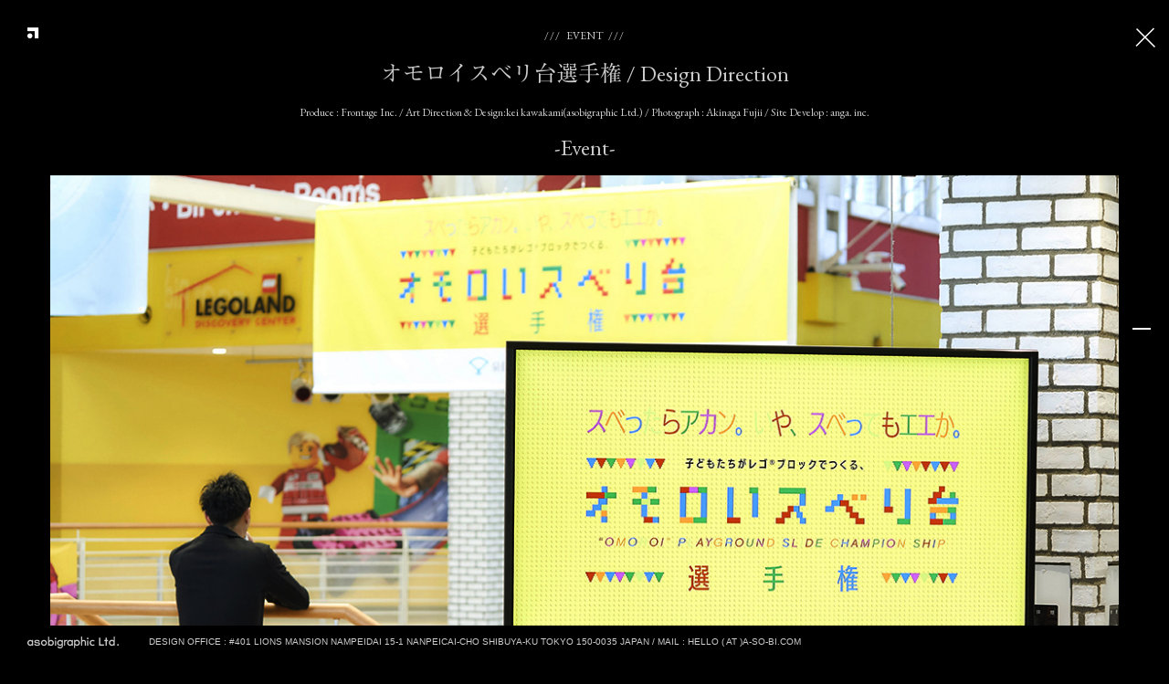

--- FILE ---
content_type: text/html; charset=UTF-8
request_url: http://a-so-bi.com/shigoto/%E3%82%AA%E3%83%A2%E3%83%AD%E3%82%A4%E3%82%B9%E3%83%99%E3%83%AA%E5%8F%B0%E9%81%B8%E6%89%8B%E6%A8%A9/
body_size: 16322
content:
<!DOCTYPE html>
<html lang="ja">
	<head>
		<meta charset="UTF-8">
		<meta http-equiv="X-UA-Compatible" content="IE=edge">
		<meta id="viewport" name="viewport" content="initial-scale=1.0">

		<meta name="description" content="遊ぶこと。ゆとりを持つこと。まじめ一方でなく、洒落っ気のある気持ち。趣味など好きなことをして楽しい時間を過ごすこと。何もしないでぶらぶらして時を過ごすこと。有効に使われずに捨て置かれること。見物や勉学のために他の土地へ行くこと。旅行すること。遊学すること。仕事がないこと。暇なこと。もとは、神が自由に行動するという意味があったが、のちの人が、興のおもむくままに行動して楽しむという意味に用いられた。・・・らしい。">
		<meta name="keywords" content="asobigraphic, kawakami kei, カワカミ ケイ">

		<meta property="og:title" content="asobigraphic">
		<meta property="og:description" content="遊ぶこと。ゆとりを持つこと。まじめ一方でなく、洒落っ気のある気持ち。趣味など好きなことをして楽しい時間を過ごすこと。何もしないでぶらぶらして時を過ごすこと。有効に使われずに捨て置かれること。見物や勉学のために他の土地へ行くこと。旅行すること。遊学すること。仕事がないこと。暇なこと。もとは、神が自由に行動するという意味があったが、のちの人が、興のおもむくままに行動して楽しむという意味に用いられた。・・・らしい。">
		<meta property="og:type" content="website">
		<meta property="og:url" content="http://a-so-bi.com">
		<meta property="og:image" content="http://a-so-bi.com/ogp.png">

		<link href="https://fonts.googleapis.com/css?family=EB+Garamond" rel="stylesheet">
		<link rel="stylesheet" type="text/css" href="/commons/styles/style.css">
		<!-- <script type="text/javascript"src="//webfonts.sakura.ne.jp/js/sakura.js"></script> -->
		<script type="text/javascript" src="/commons/scripts/jquery.js"></script>
		<script type="text/javascript" src="/commons/scripts/libs.js"></script>
		<script type="text/javascript" src="/commons/scripts/script.js"></script>
<meta name='robots' content='max-image-preview:large' />
<link rel='dns-prefetch' href='//webfonts.sakura.ne.jp' />
<link rel='dns-prefetch' href='//s.w.org' />
<link rel="alternate" type="application/rss+xml" title="a-so-bi.com &raquo; フィード" href="http://a-so-bi.com/feed/" />
<link rel="alternate" type="application/rss+xml" title="a-so-bi.com &raquo; オモロイスベリ台選手権 / Design Direction のコメントのフィード" href="http://a-so-bi.com/shigoto/%e3%82%aa%e3%83%a2%e3%83%ad%e3%82%a4%e3%82%b9%e3%83%99%e3%83%aa%e5%8f%b0%e9%81%b8%e6%89%8b%e6%a8%a9/feed/" />
		<script type="text/javascript">
			window._wpemojiSettings = {"baseUrl":"https:\/\/s.w.org\/images\/core\/emoji\/13.0.1\/72x72\/","ext":".png","svgUrl":"https:\/\/s.w.org\/images\/core\/emoji\/13.0.1\/svg\/","svgExt":".svg","source":{"concatemoji":"http:\/\/a-so-bi.com\/wp-includes\/js\/wp-emoji-release.min.js?ver=5.7.14"}};
			!function(e,a,t){var n,r,o,i=a.createElement("canvas"),p=i.getContext&&i.getContext("2d");function s(e,t){var a=String.fromCharCode;p.clearRect(0,0,i.width,i.height),p.fillText(a.apply(this,e),0,0);e=i.toDataURL();return p.clearRect(0,0,i.width,i.height),p.fillText(a.apply(this,t),0,0),e===i.toDataURL()}function c(e){var t=a.createElement("script");t.src=e,t.defer=t.type="text/javascript",a.getElementsByTagName("head")[0].appendChild(t)}for(o=Array("flag","emoji"),t.supports={everything:!0,everythingExceptFlag:!0},r=0;r<o.length;r++)t.supports[o[r]]=function(e){if(!p||!p.fillText)return!1;switch(p.textBaseline="top",p.font="600 32px Arial",e){case"flag":return s([127987,65039,8205,9895,65039],[127987,65039,8203,9895,65039])?!1:!s([55356,56826,55356,56819],[55356,56826,8203,55356,56819])&&!s([55356,57332,56128,56423,56128,56418,56128,56421,56128,56430,56128,56423,56128,56447],[55356,57332,8203,56128,56423,8203,56128,56418,8203,56128,56421,8203,56128,56430,8203,56128,56423,8203,56128,56447]);case"emoji":return!s([55357,56424,8205,55356,57212],[55357,56424,8203,55356,57212])}return!1}(o[r]),t.supports.everything=t.supports.everything&&t.supports[o[r]],"flag"!==o[r]&&(t.supports.everythingExceptFlag=t.supports.everythingExceptFlag&&t.supports[o[r]]);t.supports.everythingExceptFlag=t.supports.everythingExceptFlag&&!t.supports.flag,t.DOMReady=!1,t.readyCallback=function(){t.DOMReady=!0},t.supports.everything||(n=function(){t.readyCallback()},a.addEventListener?(a.addEventListener("DOMContentLoaded",n,!1),e.addEventListener("load",n,!1)):(e.attachEvent("onload",n),a.attachEvent("onreadystatechange",function(){"complete"===a.readyState&&t.readyCallback()})),(n=t.source||{}).concatemoji?c(n.concatemoji):n.wpemoji&&n.twemoji&&(c(n.twemoji),c(n.wpemoji)))}(window,document,window._wpemojiSettings);
		</script>
		<style type="text/css">
img.wp-smiley,
img.emoji {
	display: inline !important;
	border: none !important;
	box-shadow: none !important;
	height: 1em !important;
	width: 1em !important;
	margin: 0 .07em !important;
	vertical-align: -0.1em !important;
	background: none !important;
	padding: 0 !important;
}
</style>
	<link rel='stylesheet' id='wp-block-library-css'  href='http://a-so-bi.com/wp-includes/css/dist/block-library/style.min.css?ver=5.7.14' type='text/css' media='all' />
<script type='text/javascript' src='http://a-so-bi.com/wp-includes/js/jquery/jquery.min.js?ver=3.5.1' id='jquery-core-js'></script>
<script type='text/javascript' src='http://a-so-bi.com/wp-includes/js/jquery/jquery-migrate.min.js?ver=3.3.2' id='jquery-migrate-js'></script>
<script type='text/javascript' src='//webfonts.sakura.ne.jp/js/sakurav2.js?fadein=0&#038;ver=3.0.0' id='typesquare_std-js'></script>
<link rel="https://api.w.org/" href="http://a-so-bi.com/wp-json/" /><link rel="alternate" type="application/json" href="http://a-so-bi.com/wp-json/wp/v2/posts/805" /><link rel="alternate" type="application/json+oembed" href="http://a-so-bi.com/wp-json/oembed/1.0/embed?url=http%3A%2F%2Fa-so-bi.com%2Fshigoto%2F%25e3%2582%25aa%25e3%2583%25a2%25e3%2583%25ad%25e3%2582%25a4%25e3%2582%25b9%25e3%2583%2599%25e3%2583%25aa%25e5%258f%25b0%25e9%2581%25b8%25e6%2589%258b%25e6%25a8%25a9%2F" />
<link rel="alternate" type="text/xml+oembed" href="http://a-so-bi.com/wp-json/oembed/1.0/embed?url=http%3A%2F%2Fa-so-bi.com%2Fshigoto%2F%25e3%2582%25aa%25e3%2583%25a2%25e3%2583%25ad%25e3%2582%25a4%25e3%2582%25b9%25e3%2583%2599%25e3%2583%25aa%25e5%258f%25b0%25e9%2581%25b8%25e6%2589%258b%25e6%25a8%25a9%2F&#038;format=xml" />
		<title>asobigraphic</title>
	</head>
	<body id="top" class="top top--a-so-bi.com">
		<div class="layout">
			<div class="container container--a-so-bi.com">
				<div class="navi">
					<h1><a href="/"><img src="http://a-so-bi.com/wp-content/themes/16_asobigraphic/images/logo.png" alt="close"></a></h1>
					<div class="navi__close">clear</div>
					<div class="menu navi_menu">
						<ul><li><div><a href="/">TOP</a></div></li></ul><p>INFORMATION:</p><ul><li><div><a href="http://a-so-bi.com/information/">ABOUT US</a></div></li><li><div><a href="http://a-so-bi.com/information/#office">OFFICE</a></div></li><li><div><a href="http://a-so-bi.com/information/#award">AWARD</a></div></li><li><div><a href="http://a-so-bi.com/information/#press">PRESS</a></div></li><li><div><a href="http://a-so-bi.com/information/#contact">CONTACT</a></div></li></ul><p>SNS:</p><ul><li><div><a href="https://www.facebook.com/asobigraphic/" target="_blank">FACEBOOK</a></div></li><li><div><a href="https://twitter.com/asobi" target="_blank">TWITTER</a></div></li><li><div><a href="https://www.instagram.com/asobigraphic/" target="_blank">INSTAGRAM</a></div></li></ul><p>SERVICE:</p><ul><li><div><a href="http://www.acupofcoffee.tokyo" target="_blank">COFFEE<span>(ACUPOF COFFEE)</span></a></div></li></ul>					</div>
				</div>
<div class="goto"><a href="/"><img src="http://a-so-bi.com/wp-content/themes/16_asobigraphic/images/close.png" width="44" height="44" alt=""></a></div>
<div class="navi--paging">
<a href="http://a-so-bi.com/?p=777" class="prev">"午後の癒やしの動物園" by KIRIN 午後の紅茶 / Key Visual ＆ Storyboard</a><span class="bar"><span class="bar--main"></span><span class="bar--sub"></span></span><a href="http://a-so-bi.com/?p=830" class="next">Hawaii Water /  Pamphlet</a></div>

<div class="post">
	<h2>EVENT</h2>
	<p>オモロイスベリ台選手権 / Design Direction</p>
	<div><p>Produce : Frontage Inc. / Art Direction &#038; Design:kei kawakami(asobigraphic Ltd.) / Photograph : Akinaga Fujii / Site Develop : anga. inc.</p>
<p style="text-align: center;"><span style="font-size: 18pt;">-Event-</span></p>
<p><img loading="lazy" src="http://a-so-bi.com/wp-content/uploads/2019/05/lego_key01.jpg" alt="" width="1200" height="800" class="aligncenter size-full wp-image-818" srcset="http://a-so-bi.com/wp-content/uploads/2019/05/lego_key01.jpg 1200w, http://a-so-bi.com/wp-content/uploads/2019/05/lego_key01-300x200.jpg 300w, http://a-so-bi.com/wp-content/uploads/2019/05/lego_key01-768x512.jpg 768w, http://a-so-bi.com/wp-content/uploads/2019/05/lego_key01-1024x683.jpg 1024w" sizes="(max-width: 1200px) 100vw, 1200px" /><br />
<img loading="lazy" src="http://a-so-bi.com/wp-content/uploads/2019/05/lego_key02.jpg" alt="" width="1200" height="800" class="aligncenter size-full wp-image-816" srcset="http://a-so-bi.com/wp-content/uploads/2019/05/lego_key02.jpg 1200w, http://a-so-bi.com/wp-content/uploads/2019/05/lego_key02-300x200.jpg 300w, http://a-so-bi.com/wp-content/uploads/2019/05/lego_key02-768x512.jpg 768w, http://a-so-bi.com/wp-content/uploads/2019/05/lego_key02-1024x683.jpg 1024w" sizes="(max-width: 1200px) 100vw, 1200px" /><br />
<img loading="lazy" src="http://a-so-bi.com/wp-content/uploads/2019/05/lego_key03.jpg" alt="" width="1200" height="800" class="aligncenter size-full wp-image-817" srcset="http://a-so-bi.com/wp-content/uploads/2019/05/lego_key03.jpg 1200w, http://a-so-bi.com/wp-content/uploads/2019/05/lego_key03-300x200.jpg 300w, http://a-so-bi.com/wp-content/uploads/2019/05/lego_key03-768x512.jpg 768w, http://a-so-bi.com/wp-content/uploads/2019/05/lego_key03-1024x683.jpg 1024w" sizes="(max-width: 1200px) 100vw, 1200px" /></p>
<p style="text-align: center;"><span style="font-size: 18pt;">-Title Design-</span></p>
<p><img loading="lazy" class="aligncenter size-full wp-image-807" src="http://a-so-bi.com/wp-content/uploads/2019/05/lego_logo.jpg" alt="" width="1200" height="861" srcset="http://a-so-bi.com/wp-content/uploads/2019/05/lego_logo.jpg 1200w, http://a-so-bi.com/wp-content/uploads/2019/05/lego_logo-300x215.jpg 300w, http://a-so-bi.com/wp-content/uploads/2019/05/lego_logo-768x551.jpg 768w, http://a-so-bi.com/wp-content/uploads/2019/05/lego_logo-1024x735.jpg 1024w" sizes="(max-width: 1200px) 100vw, 1200px" /></p>
<p style="text-align: center;"><span style="font-size: 18pt;">-Poster Design-</span></p>
<p><img loading="lazy" class="aligncenter size-full wp-image-809" src="http://a-so-bi.com/wp-content/uploads/2019/05/lego_poster01.jpg" alt="" width="1200" height="1800" srcset="http://a-so-bi.com/wp-content/uploads/2019/05/lego_poster01.jpg 1200w, http://a-so-bi.com/wp-content/uploads/2019/05/lego_poster01-200x300.jpg 200w, http://a-so-bi.com/wp-content/uploads/2019/05/lego_poster01-768x1152.jpg 768w, http://a-so-bi.com/wp-content/uploads/2019/05/lego_poster01-683x1024.jpg 683w" sizes="(max-width: 1200px) 100vw, 1200px" /><br />
 <img loading="lazy" class="aligncenter size-full wp-image-810" src="http://a-so-bi.com/wp-content/uploads/2019/05/lego_poster02.jpg" alt="" width="1200" height="1800" srcset="http://a-so-bi.com/wp-content/uploads/2019/05/lego_poster02.jpg 1200w, http://a-so-bi.com/wp-content/uploads/2019/05/lego_poster02-200x300.jpg 200w, http://a-so-bi.com/wp-content/uploads/2019/05/lego_poster02-768x1152.jpg 768w, http://a-so-bi.com/wp-content/uploads/2019/05/lego_poster02-683x1024.jpg 683w" sizes="(max-width: 1200px) 100vw, 1200px" /><br />
 <img loading="lazy" class="aligncenter size-full wp-image-808" src="http://a-so-bi.com/wp-content/uploads/2019/05/lego_poster03.jpg" alt="" width="1200" height="1800" srcset="http://a-so-bi.com/wp-content/uploads/2019/05/lego_poster03.jpg 1200w, http://a-so-bi.com/wp-content/uploads/2019/05/lego_poster03-200x300.jpg 200w, http://a-so-bi.com/wp-content/uploads/2019/05/lego_poster03-768x1152.jpg 768w, http://a-so-bi.com/wp-content/uploads/2019/05/lego_poster03-683x1024.jpg 683w" sizes="(max-width: 1200px) 100vw, 1200px" /> </p>
<p style="text-align: center;"><span style="font-size: 18pt;">-Pamphlet Design-</span></p>
<p><img loading="lazy" class="aligncenter size-full wp-image-811" src="http://a-so-bi.com/wp-content/uploads/2019/05/lego_panf01.jpg" alt="" width="1200" height="1800" srcset="http://a-so-bi.com/wp-content/uploads/2019/05/lego_panf01.jpg 1200w, http://a-so-bi.com/wp-content/uploads/2019/05/lego_panf01-200x300.jpg 200w, http://a-so-bi.com/wp-content/uploads/2019/05/lego_panf01-768x1152.jpg 768w, http://a-so-bi.com/wp-content/uploads/2019/05/lego_panf01-683x1024.jpg 683w" sizes="(max-width: 1200px) 100vw, 1200px" /><br />
 <img loading="lazy" class="aligncenter size-full wp-image-812" src="http://a-so-bi.com/wp-content/uploads/2019/05/lego_panf02.jpg" alt="" width="1200" height="1800" srcset="http://a-so-bi.com/wp-content/uploads/2019/05/lego_panf02.jpg 1200w, http://a-so-bi.com/wp-content/uploads/2019/05/lego_panf02-200x300.jpg 200w, http://a-so-bi.com/wp-content/uploads/2019/05/lego_panf02-768x1152.jpg 768w, http://a-so-bi.com/wp-content/uploads/2019/05/lego_panf02-683x1024.jpg 683w" sizes="(max-width: 1200px) 100vw, 1200px" /><br />
 <img loading="lazy" class="aligncenter size-full wp-image-813" src="http://a-so-bi.com/wp-content/uploads/2019/05/lego_panf03.jpg" alt="" width="1200" height="1800" srcset="http://a-so-bi.com/wp-content/uploads/2019/05/lego_panf03.jpg 1200w, http://a-so-bi.com/wp-content/uploads/2019/05/lego_panf03-200x300.jpg 200w, http://a-so-bi.com/wp-content/uploads/2019/05/lego_panf03-768x1152.jpg 768w, http://a-so-bi.com/wp-content/uploads/2019/05/lego_panf03-683x1024.jpg 683w" sizes="(max-width: 1200px) 100vw, 1200px" /></p>
<p style="text-align: center;"><span style="font-size: 18pt;">-Web Design-</span></p>
<p><img loading="lazy" src="http://a-so-bi.com/wp-content/uploads/2019/05/lego_web.jpg" alt="" width="1200" height="2867" class="aligncenter size-full wp-image-815" srcset="http://a-so-bi.com/wp-content/uploads/2019/05/lego_web.jpg 1200w, http://a-so-bi.com/wp-content/uploads/2019/05/lego_web-126x300.jpg 126w, http://a-so-bi.com/wp-content/uploads/2019/05/lego_web-768x1835.jpg 768w, http://a-so-bi.com/wp-content/uploads/2019/05/lego_web-429x1024.jpg 429w" sizes="(max-width: 1200px) 100vw, 1200px" /></p>
</div>

<div class="content__footer">
<a href="/">Back to List</a>
<span class="next"><a href="http://a-so-bi.com/shigoto/%e5%8d%88%e5%be%8c%e3%81%ae%e7%99%92%e3%82%84%e3%81%97%e3%81%ae%e5%8b%95%e7%89%a9%e5%9c%92-by-kirin-%e5%8d%88%e5%be%8c%e3%81%ae%e7%b4%85%e8%8c%b6-key-visual-%ef%bc%86-storyboard/" rel="prev">Next</a></span><span class="prev"><a href="http://a-so-bi.com/shigoto/hawaii-water-pamphlet/" rel="next">Prev.</a></span></div>
</div>
				<div class="footer">
					<span><img src="http://a-so-bi.com/wp-content/themes/16_asobigraphic/images/name.png"></span>
					<span>DESIGN OFFICE : #401 LIONS MANSION NAMPEIDAI 15-1 NANPEICAI-CHO SHIBUYA-KU TOKYO 150-0035 JAPAN   /   MAIL : HELLO ( AT )A-SO-BI.COM</span>
				</div>
			</div>
		</div>
<script type="text/javascript"> var gaJsHost = (("https:" == document.location.protocol) ? "https://ssl." : "http://www.");
document.write(unescape("%3Cscript src='" + gaJsHost + "google-analytics.com/ga.js' type='text/javascript'%3E%3C/script%3E"));
</script>
<script type="text/javascript">
try {
	var pageTracker = _gat._getTracker("UA-1417681-7"); pageTracker._trackPageview();
}catch(err) {
}
</script>
	<script type='text/javascript' src='http://a-so-bi.com/wp-includes/js/wp-embed.min.js?ver=5.7.14' id='wp-embed-js'></script>
	</body>
</html>


--- FILE ---
content_type: text/css
request_url: http://a-so-bi.com/commons/styles/style.css
body_size: 19607
content:
@charset "UTF-8";
abbr,
address,
article,
aside,
audio,
b,
blockquote,
body,
canvas,
caption,
cite,
code,
dd,
del,
details,
dfn,
div,
dl,
dt,
em,
fieldset,
figcaption,
figure,
footer,
form,
h1,
h2,
h3,
h4,
h5,
h6,
header,
hgroup,
html,
i,
iframe,
img,
ins,
kbd,
label,
legend,
li,
mark,
menu,
nav,
object,
ol,
p,
pre,
q,
samp,
section,
small,
span,
strong,
sub,
summary,
sup,
table,
tbody,
td,
tfoot,
th,
thead,
time,
tr,
ul,
var,
video {
  margin: 0;
  padding: 0;
  border: 0;
  outline: 0;
  font-size: 100%;
  vertical-align: baseline;
  background: 0 0
}
body {
  line-height: 1
}
article,
aside,
details,
figcaption,
figure,
footer,
header,
hgroup,
menu,
nav,
section {
  display: block
}
nav ul {
  list-style: none
}
blockquote,
q {
  quotes: none
}
blockquote:after,
blockquote:before,
q:after,
q:before {
  content: '';
  content: none
}
a {
  margin: 0;
  padding: 0;
  font-size: 100%;
  vertical-align: baseline;
  background: 0 0
}
ins {
  background-color: #ff9;
  color: #000;
  text-decoration: none
}
mark {
  background-color: #ff9;
  color: #000;
  font-style: italic;
  font-weight: 700
}
del {
  text-decoration: line-through
}
abbr[title],
dfn[title] {
  border-bottom: 1px dotted;
  cursor: help
}
table {
  border-collapse: collapse;
  border-spacing: 0
}
hr {
  display: block;
  height: 1px;
  border: 0;
  border-top: 1px solid #ccc;
  margin: 1em 0;
  padding: 0
}
input,
select {
  vertical-align: middle
}
html {
  -webkit-text-size-adjust: none;
  -moz-text-size-adjust: none;
  -ms-text-size-adjust: none;
  text-size-adjust: none;
  word-wrap: break-word;
  -webkit-box-sizing: border-box;
  box-sizing: border-box;
  -webkit-font-smoothing: subpixel-antialiased
}
main {
  display: block
}
address,
h1,
h2,
h3,
h4,
h5,
h6 {
  font-size: 100%;
  font-style: normal;
  font-weight: 400
}
table {
  border-style: solid;
  empty-cells: show
}
dd,
dt,
img,
li,
td,
th {
  font-weight: 400;
  vertical-align: top
}
ul {
  list-style: none
}
ol,
ul {
  list-style-position: inside
}
p {
  padding-bottom: 1em
}
button {
  background-color: transparent;
  border: 0;
  cursor: pointer
}
button,
input,
select,
textarea {
  font-size: 100%;
  outline: 0
}
input[type=number]::-webkit-inner-spin-button,
input[type=number]::-webkit-outer-spin-button {
  -webkit-appearance: none;
  appearance: none;
  margin: 0
}
*,
::after,
::before {
  -webkit-box-sizing: inherit;
  box-sizing: inherit
}
* {
  -webkit-overflow-scrolling: touch
}
@font-face {
  font-family: 'Material Icons';
  font-style: normal;
  font-weight: 400;
  src: url(/commons/fonts/MaterialIcons-Regular.eot);
  src: local("Material Icons"),local("MaterialIcons-Regular"),url(/commons/fonts/MaterialIcons-Regular.woff2) format("woff2"),url(/commons/fonts/MaterialIcons-Regular.woff) format("woff"),url(/commons/fonts/MaterialIcons-Regular.ttf) format("truetype")
}
@font-face {
  font-family: FontAwesome;
  font-style: normal;
  font-weight: 400;
  src: url(/commons/fonts/fontawesome-webfont.eot);
  src: url(/commons/fonts/fontawesome-webfont.eot) format("embedded-opentype"),url(/commons/fonts/fontawesome-webfont.woff2) format("woff2"),url(/commons/fonts/fontawesome-webfont.woff) format("woff"),url(/commons/fonts/fontawesome-webfont.ttf) format("truetype"),url(/commons/fonts/fontawesome-webfont.svg) format("svg")
}
@font-face {
  font-family: "Yu Gothic";
  src: local("Yu Gothic");
  font-weight: 100
}
@font-face {
  font-family: "Yu Gothic";
  src: local("Yu Gothic");
  font-weight: 200
}
@font-face {
  font-family: "Yu Gothic";
  src: local("Yu Gothic");
  font-weight: 300
}
@font-face {
  font-family: "Yu Gothic";
  src: local("Yu Gothic");
  font-weight: 500
}
@font-face {
  font-family: "Yu Gothic";
  src: local("Yu Gothic");
  font-weight: 700
}
.lad3loader {
  width: 58px;
  height: 58px;
  margin: auto;
  position: relative;
  top: calc(50% - 29px)
}
.lad3loader__point {
  height: 29px;
  -webkit-transform-origin: 50% 100%;
  -ms-transform-origin: 50% 100%;
  transform-origin: 50% 100%;
  position: absolute
}
.lad3loader__point span {
  background-color: gray;
  width: 14px;
  height: 14px;
  border-radius: 50%;
  display: block;
  -webkit-transform: scale(.3);
  -ms-transform: scale(.3);
  transform: scale(.3);
  -webkit-animation-name: anime-loader;
  animation-name: anime-loader;
  -webkit-animation-duration: 1.3s;
  animation-duration: 1.3s;
  -webkit-animation-iteration-count: infinite;
  animation-iteration-count: infinite;
  -webkit-animation-timing-function: cubic-bezier(.39,.575,.565,1);
  animation-timing-function: cubic-bezier(.39,.575,.565,1)
}
.lad3loader .point--0 {
  -webkit-transform: translate(22px) rotate(0);
  -ms-transform: translate(22px) rotate(0);
  transform: translate(22px) rotate(0)
}
.lad3loader .point--0 span {
  -webkit-animation-delay: 0s;
  animation-delay: 0s
}
.lad3loader .point--1 {
  -webkit-transform: translate(22px) rotate(45deg);
  -ms-transform: translate(22px) rotate(45deg);
  transform: translate(22px) rotate(45deg)
}
.lad3loader .point--1 span {
  -webkit-animation-delay: .1625s;
  animation-delay: .1625s
}
.lad3loader .point--2 {
  -webkit-transform: translate(22px) rotate(90deg);
  -ms-transform: translate(22px) rotate(90deg);
  transform: translate(22px) rotate(90deg)
}
.lad3loader .point--2 span {
  -webkit-animation-delay: 325ms;
  animation-delay: 325ms
}
.lad3loader .point--3 {
  -webkit-transform: translate(22px) rotate(135deg);
  -ms-transform: translate(22px) rotate(135deg);
  transform: translate(22px) rotate(135deg)
}
.lad3loader .point--3 span {
  -webkit-animation-delay: .4875s;
  animation-delay: .4875s
}
.lad3loader .point--4 {
  -webkit-transform: translate(22px) rotate(180deg);
  -ms-transform: translate(22px) rotate(180deg);
  transform: translate(22px) rotate(180deg)
}
.lad3loader .point--4 span {
  -webkit-animation-delay: .65s;
  animation-delay: .65s
}
.lad3loader .point--5 {
  -webkit-transform: translate(22px) rotate(225deg);
  -ms-transform: translate(22px) rotate(225deg);
  transform: translate(22px) rotate(225deg)
}
.lad3loader .point--5 span {
  -webkit-animation-delay: .8125s;
  animation-delay: .8125s
}
.lad3loader .point--6 {
  -webkit-transform: translate(22px) rotate(270deg);
  -ms-transform: translate(22px) rotate(270deg);
  transform: translate(22px) rotate(270deg)
}
.lad3loader .point--6 span {
  -webkit-animation-delay: 975ms;
  animation-delay: 975ms
}
.lad3loader .point--7 {
  -webkit-transform: translate(22px) rotate(315deg);
  -ms-transform: translate(22px) rotate(315deg);
  transform: translate(22px) rotate(315deg)
}
.lad3loader .point--7 span {
  -webkit-animation-delay: 1.1375s;
  animation-delay: 1.1375s
}
.lad3loader .point--8 {
  -webkit-transform: translate(22px) rotate(360deg);
  -ms-transform: translate(22px) rotate(360deg);
  transform: translate(22px) rotate(360deg)
}
.lad3loader .point--8 span {
  -webkit-animation-delay: 1.3s;
  animation-delay: 1.3s
}
@-webkit-keyframes anime-loader {
  0% {
    -webkit-transform: scale(1);
    transform: scale(1)
  }
  100% {
    -webkit-transform: scale(.3);
    transform: scale(.3)
  }
}
@keyframes anime-loader {
  0% {
    -webkit-transform: scale(1);
    transform: scale(1)
  }
  100% {
    -webkit-transform: scale(.3);
    transform: scale(.3)
  }
}
.lad3loaderfadein {
  opacity: 0;
  -webkit-transition: opacity .7s linear .3s;
  transition: opacity .7s linear .3s
}
.lad3loaderfadein.lad3loadercomplete {
  opacity: 1
}
body {
  background-color: #000;
  font-family: Avenir,"Helvetica neue",Helvetica,"游ゴシック",YuGothic,"ヒラギノ角ゴ Pro W3","Hiragino Kaku Gothic Pro",メイリオ,Meiryo,"ＭＳ Ｐゴシック",sans-serif;
  font-size: 12px;
  line-height: 1.5;
  text-align: center;
  color: #ccc
}
a {
  color: #ccc;
  cursor: pointer;
  text-decoration: none
}
a:focus,
a:hover {
  color: #ccc;
  text-decoration: underline
}
a.active,
a.active:active,
a.active:focus,
a.active:hover,
a.active:link,
a.active:visited {
  color: #ccc;
  text-decoration: none
}
a.disable,
a.disable:active,
a.disable:focus,
a.disable:hover,
a.disable:link,
a.disable:visited {
  color: #666;
  text-decoration: none;
  cursor: default;
  opacity: .7
}
.layout {
  margin: 0 auto;
  padding: 0
}
.container.open .index,
.container.open .page,
.container.open .post {
  -webkit-filter: grayscale(100%);
  filter: grayscale(100%)
}
.container.open .index a,
.container.open .page a,
.container.open .post a {
  color: #555!important
}
.container.open .navi {
  width: 100%
}
.container.open .navi h1 {
  width: 49px
}
.container .index {
  -webkit-transition: -webkit-filter .3s linear;
  transition: -webkit-filter .3s linear;
  transition: filter .3s linear;
  transition: filter .3s linear,-webkit-filter .3s linear;
  -webkit-filter: grayscale(0);
  filter: grayscale(0)
}
.container .navi {
  background-color: transparent;
  width: auto;
  padding: 30px;
  text-align: left;
  position: fixed;
  top: 0;
  left: 0;
  bottom: 0;
  z-index: 10
}
.container .navi.hasScroll {
  position: absolute;
  bottom: auto
}
.container .navi.hasScroll.maxScroll {
  position: fixed;
  top: auto;
  bottom: 0
}
.container .navi.hasScroll .navi_menu {
  padding: 30px 0;
  position: static
}
.container .navi h1 {
  width: 13px;
  overflow: hidden;
  -webkit-transition: width .3s linear;
  transition: width .3s linear
}
.container .navi .navi__close {
  font-family: 'Material Icons';
  font-size: 48px;
  display: none
}
.container .navi .navi_menu {
  white-space: nowrap;
  position: absolute;
  bottom: 80px
}
.container .navi .navi_menu p {
  width: 0;
  font-size: 10px;
  text-decoration: underline;
  overflow: hidden;
  -webkit-transition: width .3s cubic-bezier(.23,1,.32,1);
  transition: width .3s cubic-bezier(.23,1,.32,1)
}
.container .navi .navi_menu p.open {
  width: 100%
}
.container .navi .navi_menu ul + p {
  margin-top: 30px
}
.container .navi .navi_menu ul li {
  width: 0;
  font-size: 16px;
  overflow: hidden;
  -webkit-transition: width .3s cubic-bezier(.23,1,.32,1);
  transition: width .3s cubic-bezier(.23,1,.32,1)
}
.container .navi .navi_menu ul li.open {
  width: 100%
}
.container .navi .navi_menu ul li.open:hover a,
.container .navi .navi_menu ul li.open:hover span {
  color: #000!important;
  text-decoration: none!important
}
.container .navi .navi_menu ul li.open:hover a span::before,
.container .navi .navi_menu ul li.open:hover div::before {
  width: 100%
}
.container .navi .navi_menu ul li a span,
.container .navi .navi_menu ul li div {
  position: relative;
  display: inline
}
.container .navi .navi_menu ul li a span::before,
.container .navi .navi_menu ul li div::before {
  content: '';
  background-color: #fff;
  width: 0;
  height: 100%;
  color: #000;
  position: absolute;
  z-index: -1;
  -webkit-transition: width .3s cubic-bezier(.23,1,.32,1);
  transition: width .3s cubic-bezier(.23,1,.32,1)
}
.container .navi .navi_menu ul li a {
  position: relative;
  z-index: 11
}
.container .navi .navi_menu ul li a span {
  font-size: 10px;
  display: block;
  z-index: 11
}
.container .navi--paging {
  -webkit-transform: rotate(90deg);
  -ms-transform: rotate(90deg);
  transform: rotate(90deg);
  -webkit-transform-origin: 0 0;
  -ms-transform-origin: 0 0;
  transform-origin: 0 0;
  width: 768px;
  height: 35px;
  margin-top: -385px;
  padding-top: 15px;
  display: inline-block;
  position: fixed;
  top: 50%;
  left: 100%;
  white-space: nowrap
}
.container .navi--paging a {
  width: 359px;
  display: inline-block;
  white-space: nowrap;
  overflow: hidden;
  text-overflow: ellipsis;
  opacity: 0;
  -webkit-transition: opacity .3s cubic-bezier(.23,1,.32,1);
  transition: opacity .3s cubic-bezier(.23,1,.32,1)
}
.container .navi--paging a:hover {
  opacity: 1;
  text-decoration: none
}
.container .navi--paging .bar {
  width: 52px;
  height: 100%;
  display: inline-block;
  position: relative;
  top: 5px
}
.container .navi--paging .bar::before {
  content: "";
  background-color: #4d4d4d;
  width: 2px;
  height: 100%;
  display: inline-block;
  position: absolute;
  left: 25px
}
.container .navi--paging .bar span {
  background-color: #fff;
  width: 2px;
  height: 100%;
  display: inline-block;
  position: absolute;
  left: 25px;
  -webkit-transition: height .3s cubic-bezier(.23,1,.32,1),left .3s cubic-bezier(.23,1,.32,1);
  transition: height .3s cubic-bezier(.23,1,.32,1),left .3s cubic-bezier(.23,1,.32,1)
}
.container .navi--paging .bar .bar--sub {
  bottom: 0
}
.container .navi--paging .next {
  text-align: left
}
.container .navi--paging .prev {
  text-align: right
}
.container .navi--paging.prev .bar span {
  height: 55%;
  left: 50px
}
.container .navi--paging.prev .bar--main {
  -webkit-transform: rotate(-30deg);
  -ms-transform: rotate(-30deg);
  transform: rotate(-30deg)
}
.container .navi--paging.prev .bar--sub {
  -webkit-transform: rotate(30deg);
  -ms-transform: rotate(30deg);
  transform: rotate(30deg)
}
.container .navi--paging.next .bar span {
  height: 55%;
  left: 0
}
.container .navi--paging.next .bar--main {
  -webkit-transform: rotate(30deg);
  -ms-transform: rotate(30deg);
  transform: rotate(30deg)
}
.container .navi--paging.next .bar--sub {
  -webkit-transform: rotate(-30deg);
  -ms-transform: rotate(-30deg);
  transform: rotate(-30deg)
}
.container .footer {
  background-color: #000;
  width: 100%;
  height: 35px;
  padding: 0 30px;
  text-align: left;
  line-height: 35px;
  font-size: 10px;
  position: fixed;
  bottom: 0
}
.container .footer img {
  vertical-align: middle
}
.container .footer > span + span {
  margin-left: 30px
}
.copyright {
  padding-top: 5px
}
.mode-sp .container.open .navi {
  background-color: rgba(0,0,0,.7)
}
.mode-sp .container.open .navi .navi__close {
  display: block
}
.mode-sp .container.open .navi .navi_menu p {
  width: 100%
}
.mode-sp .container.open .navi .navi_menu ul li {
  width: 100%
}
.mode-sp .container .navi {
  overflow: auto
}
.mode-sp .container .navi h1 {
  -webkit-transform: scale(2);
  -ms-transform: scale(2);
  transform: scale(2);
  -webkit-transform-origin: 0 0;
  -ms-transform-origin: 0 0;
  transform-origin: 0 0
}
.mode-sp .container .navi .navi__close {
  position: fixed;
  top: 10px;
  right: 30px
}
.mode-sp .container .navi .navi_menu {
  padding-top: 45px;
  position: relative;
  bottom: auto
}
.mode-sp .container .navi .navi_menu p {
  font-size: 20px
}
.mode-sp .container .navi .navi_menu ul li {
  font-size: 32px
}
.mode-sp .container .navi .navi_menu ul li a span {
  font-size: 20px
}
.mode-sp .container .navi--paging {
  display: none
}
.mode-sp .content__footer .prev {
  display: inline
}
.mode-sp .content__footer .next {
  display: inline
}
.index {
  margin: 0 auto;
  padding: 30px;
  font-family: 'EB Garamond',"リュウミン R-KL",serif;
  -webkit-transition: width .1s linear;
  transition: width .1s linear
}
.index_grid {
  width: 295px;
  padding: 0 15px 45px;
  text-align: left;
  -webkit-transition-timing-function: cubic-bezier(.075,.82,.165,1);
  transition-timing-function: cubic-bezier(.075,.82,.165,1);
  opacity: 0;
  -webkit-transition: opacity 1s cubic-bezier(.23,1,.32,1);
  transition: opacity 1s cubic-bezier(.23,1,.32,1)
}
.index_grid a:hover {
  text-decoration: none
}
.index_grid a:hover .grid__thumbnail {
  opacity: .7
}
.index_grid a:hover .grid__title span {
  background-color: #fff;
  color: #000
}
.index_grid .grid__thumbnail {
  position: relative;
  z-index: -1
}
.index_grid .grid__thumbnail img {
  -webkit-transition: opacity .7s cubic-bezier(.23,1,.32,1);
  transition: opacity .7s cubic-bezier(.23,1,.32,1)
}
.index_grid .grid__thumbnail__image {
  opacity: 0
}
.index_grid .grid__category {
  margin: -67px 5px 0;
  padding-bottom: 0;
  letter-spacing: .15em
}
.index_grid .grid__category:first-letter {
  font-size: 72px
}
.index_grid .grid__title {
  margin: -15px 5px 0;
  font-size: 16px
}
.index_grid .grid__credit {
  margin: 10px 5px 0
}
.index_grid .grid__credit > p {
  padding: 0
}
.page h2::after,
.page h2::before,
.post h2::after,
.post h2::before {
  content: "///";
  margin: 0 5px;
  letter-spacing: .1em
}
.page > p,
.post > p {
  font-size: 24px;
  margin: 15px 0;
  padding: 0
}
.page {
  font-family: 'EB Garamond',"リュウミン R-KL",serif;
  max-width: 950px;
  margin: 0 auto;
  padding: 30px 35px
}
.page .section__title {
  text-align: center!important;
  margin-bottom: 25px;
  padding-top: 20px
}
.page .section__title span {
  display: block
}
.page .section__title .title__ja {
  font-size: 14px
}
.page .section__title .title__en {
  font-size: 12px
}
.page .page__section {
  margin-bottom: 70px
}
.page .page__section .section__content,
.page .page__section .section__subcontent {
  font-size: 14px;
  text-align: left
}
.page .page__section .section__subcontent {
  margin-top: 70px
}
.page .page__section .section__subcontent > div:after {
  clear: both;
  content: '';
  display: block
}
.page .page__section .section__subcontent > div dl {
  width: 400px;
  margin-bottom: 5px;
  float: left
}
.page .page__section .section__subcontent > div dl + dl {
  margin-left: 40px
}
.page .page__section .section__subcontent > div dt {
  width: 120px;
  overflow: hidden;
  float: left
}
.page .page__section .section__subcontent > div dd {
  overflow: hidden;
  padding-left: 10px;
  position: relative
}
.page .page__section .section__subcontent > div dd::before {
  content: ":";
  position: absolute;
  left: 3px
}
.page iframe {
  width: 100%!important
}
.post {
  font-family: 'EB Garamond',"リュウミン R-KL",serif;
  max-width: 1310px;
  margin: 0 auto;
  padding: 30px 55px 100px
}
.post img {
  width: 100%;
  height: auto
}
.post iframe {
  width: 100%!important
}
.content__footer {
  font-family: Avenir,"Helvetica neue",Helvetica,"游ゴシック",YuGothic,"ヒラギノ角ゴ Pro W3","Hiragino Kaku Gothic Pro",メイリオ,Meiryo,"ＭＳ Ｐゴシック",sans-serif;
  padding-top: 85px;
  font-size: 18px;
  text-align: center;
  position: relative
}
.content__footer:after {
  clear: both;
  content: '';
  display: block
}
.content__footer .prev {
  margin-top: -10px;
  position: absolute;
  left: 0;
  display: none
}
.content__footer .prev a::before {
  content: "\0E5CB";
  font-family: 'Material Icons';
  font-size: 24px;
  position: relative;
  top: 7px
}
.content__footer .next {
  margin-top: -10px;
  position: absolute;
  right: 0;
  display: none
}
.content__footer .next a:after {
  content: "\0E5CC";
  font-family: 'Material Icons';
  font-size: 24px;
  position: relative;
  top: 7px
}
.content__footer a:hover {
  background-color: #fff;
  color: #000;
  text-decoration: none
}
.goto {
  position: fixed;
  top: 30px;
  right: 15px;
  z-index: 30
}
.goto img {
  width: 22px;
  height: 22px
}
@media screen and (max-width:4485px) {
  .index {
    width: 3895px
  }
}
@media screen and (max-width:3895px) {
  .index {
    width: 3305px
  }
}
@media screen and (max-width:3305px) {
  .index {
    width: 2715px
  }
}
@media screen and (max-width:2715px) {
  .index {
    width: 2125px
  }
}
@media screen and (max-width:2125px) {
  .index {
    width: 1535px
  }
}
@media screen and (max-width:1830px) {
  .index {
    width: 1535px
  }
}
@media screen and (max-width:1535px) {
  .index {
    width: 1240px
  }
}
@media screen and (max-width:1240px) {
  .index {
    width: 945px
  }
}
@media screen and (max-width:945px) {
  .index {
    width: 650px
  }
}
@media screen and (max-width:995px) {
  .page .page__section .section__subcontent > div dl {
    width: auto;
    float: none
  }
  .page .page__section .section__subcontent > div dl + dl {
    margin-left: 0
  }
}

--- FILE ---
content_type: application/javascript
request_url: http://a-so-bi.com/commons/scripts/script.js
body_size: 2178
content:
!function(){"use strict";function n(n){if($(".container").hasClass("open")){$(".container").removeClass("open");var a=0;$(".navi_menu").find(">p, li").each(function(){var n=this;"P"===n.tagName&&(a=0),setTimeout(function(){$(n).removeClass("open")},30*a++)})}}function a(){$(window).height()<$(".navi_menu").height()+160?($(".navi").addClass("hasScroll"),i()):($(".navi").removeClass("hasScroll"),$(".navi").removeClass("maxScroll"))}function i(){$(".container").hasClass("open")&&n(null),$(".navi").hasClass("hasScroll")&&($(".navi").height()+50-$(window).height()<$(window).scrollTop()?$(".navi").addClass("maxScroll"):$(".navi").removeClass("maxScroll"))}var e=1;$(function(){lad3.isMobile()||lad3.isTablet()?(e=window.screen.width/700,document.getElementById("viewport").setAttribute("content","initial-scale="+e),document.getElementById("top").classList.add("mode-sp"),$(".navi h1").on("click tap",function(n){if($(".container").hasClass("open"))return!0;n.preventDefault(),$(".container").addClass("open")}),$(".navi__close").on("click tap",n)):($(".navi").on("mouseenter",function(n){if(!$(".container").hasClass("open")){n.preventDefault(),$(".container").addClass("open");var a=0;$(".navi_menu").find(">p, li").each(function(){var n=this;"P"===n.tagName&&(a=0),setTimeout(function(){$(n).addClass("open")},30*a++)})}}),$(".navi").on("click",n),$(".navi--paging a").hover(function(){$(".navi--paging").addClass($(this).attr("class"))},function(){$(".navi--paging").attr("class","navi--paging")}))}),$(window).on("load",function(){lad3.isMobile()||lad3.isTablet()||a(),$(".index").length&&($(".index").masonry({itemSelector:".index_grid",columnWidth:295,transitionDuration:"1s"}),setInterval(function(){var n=0;lad3.getObj("grid__thumbnail__image").forEach(function(a,i){var t=lad3.getParent(a,"index_grid");t.style.opacity=1;var o=t.offsetTop;lad3.isMobile()&&(o*=e),o<window.innerHeight+window.pageYOffset&&(a.src=a.dataset.src,setTimeout(function(){a.classList.remove("grid__thumbnail__image")},70*n)),n++})},300))}),lad3.isMobile()||lad3.isTablet()||$(window).on("resize",$.throttle(30,a)),lad3.isMobile()||lad3.isTablet()||$(window).on("scroll",$.throttle(30,i))}();

--- FILE ---
content_type: application/javascript
request_url: http://a-so-bi.com/commons/scripts/libs.js
body_size: 15547
content:
var lad3={};!function(){"use strict";lad3.getObj=function(t,e){var n=(e=e||document).getElementsByClassName(t);return n=Array.prototype.slice.call(n)},lad3.getParent=function(t,e){for(var n=t.parentNode,o=new RegExp(e);!o.test(n.id)&&!o.test(n.className);){if("BODY"===n.tagName)return null;n=n.parentNode}return n},lad3.getParentNode=function(t,e){for(var n=t.parentNode;n.tagName!==e;){if("BODY"===n.tagName)return null;n=n.parentNode}return n};var t=navigator.userAgent.toLowerCase();switch(lad3.os="unknown",!0){case/iphone/i.test(t):case/ipod/i.test(t):case/ipad/i.test(t):lad3.os="ios";break;case/android/i.test(t):lad3.os="android";break;case/kindle/i.test(t):lad3.os="kindle";break;case/mac/i.test(t):lad3.os="mac";break;case/windows/i.test(t):lad3.os="win"}switch(lad3.app="unknown",!0){case/edge/i.test(t):lad3.app="edge";break;case/(?:msie|trident)/i.test(t):lad3.app="ie";break;case/chrome/i.test(t):lad3.app="chrome";break;case/safari/i.test(t):lad3.app="safari";break;case/firefox/i.test(t):lad3.app="firefox";break;case/opera/i.test(t):lad3.app="opera";break;case/silk/i.test(t):lad3.app="silk"}lad3.ie="ie"==lad3.app?t.match(/.*(?:msie.|rv:)([0-9]+)/i)[1]:null,lad3.isMobile=function(){return!("ios"!=lad3.os||!/iphone/i.test(t))||("android"==lad3.os&&!/tablet/i.test(t)||!("win"!=lad3.os||!/phone/.test(t)))},lad3.isTablet=function(){return!("ios"!=lad3.os||!/ipad/i.test(t))||(!("android"!=lad3.os||!/tablet/i.test(t))||(!("win"!=lad3.os||!/touch/i.test(t))||"kindle"==lad3.os))},lad3.loadLib=function(t){if("loading"!==document.readyState){for(var e=document.getElementsByTagName("head")[0],n=t.length,o=0;o<n;o++)if(/\.js$/.test(t[o])&&((i=document.createElement("script")).type="text/javascript",i.src=t[o],e.appendChild(i)),/\.css$/.test(t[o])){var i=document.createElement("link");i.rel="stylesheet",i.type="text/css",i.href=t[o],e.appendChild(i)}}else window.addEventListener("DOMContentLoaded",function(e){lad3.loadLib(t)})},lad3.util={isset:function(t){return!(!t&&""!==t&&0!==t)},empty:function(t){return!t||"0"===t||("[object Object]"===Object.prototype.toString.call(t)?0===Object.keys(t).length:"[object Array]"===Object.prototype.toString.call(t)&&0===t.length)},isnull:function(t){return null===t||void 0===t},getPosition:function(t){"function"==typeof t.offsetParent&&(t=t[0]);for(var e={top:0,left:0,right:0,bottom:0},n=t.offsetWidth,o=t.offsetHeight;t;)e.top+=t.offsetTop,e.left+=t.offsetLeft,t=t.offsetParent;return e.right=e.left+n,e.bottom=e.top+o,e},getPoint:function(t){var e={x:0,y:0},n=document.body.scrollLeft||document.documentElement.scrollLeft,o=document.body.scrollTop||document.documentElement.scrollTop;return t.clientX&&(e.x=t.clientX+n),t.clientY&&(e.y=t.clientY+o),lad3.env.isMobile&&(t.touches?(e.x=(t.touches[0].pageX?t.touches[0].pageX:t.touches[0].x)+n,e.y=(t.touches[0].pageY?t.touches[0].pageY:t.touches[0].y)+o):event.touches&&(e.x=(event.touches[0].pageX?event.touches[0].pageX:event.touches[0].x)+n,e.y=(event.touches[0].pageY?event.touches[0].pageY:event.touches[0].y)+o)),e},getBar:function(){var t=document.createElement("div");t.style.width="100px",t.style.height="100px",t.style.overflow="scroll",t.style.position="fixed",t.style.top="-100px",document.body.appendChild(t);var e=t.offsetWidth-t.clientWidth;return document.body.removeChild(t),e},sortOn:function(t,e,n){var o=n?function(t){return t.toUpperCase()}:parseInt;return e=e?-1:1,function(n,i){return n=o(n[t]),i=o(i[t]),n<i?-1*e:n>i?1*e:0}},shuffle:function(t){for(var e=t.length-1;0<=e;e--){var n=Math.floor(Math.random()*e),o=t[e];t[e]=t[n],t[n]=o}return t},last:function(t){return t[t.length-1]},comma:function(t){if(isNaN(t))return t;for(;t!=(t=String(t).replace(/^(-?\d+)(\d{3})/,"$1,$2")););return t},unComma:function(t){return Number(t.replace(/,/g,""))},digit:function(t,e){if(e<String(t).length)return t;var n=Math.pow(10,e),o=String(n+t);return o=o.substr(1,e)},sanitize:function(t){return t.replace(/[&<>"'`]/g,function(t){return{"&":"&amp;","<":"&lt;",">":"&gt;",'"':"&quot;","'":"&#x27;","`":"&#x60;"}[t]})}},lad3.match={isArray:function(t){return"[object Array]"===Object.prototype.toString.call(t)},isObject:function(t){return"object"==typeof t&&null!==t&&!lad3.match.isArray(t)},isURL:function(t){return"http://"!=t&&("https://"!=t&&("ftp://"!=t&&/^(https?|ftp)(:\/\/[-_.!~*¥'()a-zA-Z0-9;\/?:\@&=+\$,%#]+)$/.test(t)))},isMail:function(t){return/^([a-zA-Z0-9])+([a-zA-Z0-9\._-])*@([a-zA-Z0-9_-])+([a-zA-Z0-9\._-]+)+$/.test(t)},isZip:function(t){return/^\d{7}$/.test(t.replace(/[-‐－―ー]/g,""))},isTel:function(t){return/^\d{10,11}$/.test(t.replace(/[-‐－―ー]/g,""))},isCard:function(t){return/^\d{14,16}$/.test(t.replace(/[-‐－―ー]/g,""))},isString:function(t){return"string"==typeof t},isHiragana:function(t){return/^[\u3041-\u3093]+$/.test(t)},isKana:function(t,e){return e?/^[\u30a1-\u30f6\uff61-\uffa0]+$/.test(t):/^[\u30a1-\u30f6]+$/.test(t)},isNumber:function(t,e){return e?/^[-‐－―ー]?[0-9０-９]+([\.．][0-9０-９]+)?$/.test(t):/^-?[0-9]+(\.[0-9]+)?$/.test(t)},isEm:function(t){return/^[^\x01-\x7E]+$/.test(t)},hasEm:function(t){return/[^\x01-\x7E]/.test(t)},isASCII:function(t){return/^[\x01-\x7E]+$/.test(t)}},window.addEventListener("load",function(){lad3.isMobile()||lad3.isTablet()||document.getElementsByTagName("body")[0].classList.add("body--pc"),lad3.isMobile()&&document.getElementsByTagName("body")[0].classList.add("body--sp"),lad3.isTablet()&&document.getElementsByTagName("body")[0].classList.add("body--tablet")})}(),function(){"use strict";lad3.ajax=function(t,e,n){if(!(this instanceof lad3.ajax))return new lad3.ajax(t,e,n);this.eventManager=document.createElement("div");var o=new FormData;if(n)for(var i in n)n.hasOwnProperty(i)&&o.append(i,n[i]);var a=new XMLHttpRequest;a.open(t,e),a.setRequestHeader("X-Requested-With","XMLHttpRequest"),a.send(/post/i.test(t)?o:null);var s=this.eventManager;a.onreadystatechange=function(){switch(a.readyState){case 0:case 1:case 2:case 3:break;case 4:var t=document.createEvent("Event");200==a.status||304==a.status?(t.data=/^(\[|\{)/.test(a.responseText)?JSON.parse(a.responseText):a.responseText,t.initEvent("complete",!1,!1)):t.initEvent("error",!1,!1),s.dispatchEvent(t)}}}}(),function(){"use strict";function t(t,e){for(var n=e||document.querySelectorAll("a > img, button > img"),o=n.length,i=0;i<o;i++){var a=n[i].getAttribute("src");/_out\.(gif|jpg|png)$/i.test(a)&&((new Image).src=a.replace(/_out\.(gif|jpg|png)$/i,"_ov.$1"),n[i].addEventListener("mouseover",function(t){if(/(active|disable)/i.test(this.getAttribute("class")))return!1;this.setAttribute("src",this.getAttribute("src").replace(/_out\.(gif|jpg|png)$/i,"_ov.$1"))},!1),n[i].addEventListener("mouseout",function(t){if(/(active|disable)/i.test(this.getAttribute("class")))return!1;this.setAttribute("src",this.getAttribute("src").replace(/_ov\.(gif|jpg|png)$/i,"_out.$1"))},!1))}}window.addEventListener("load",t,!1),lad3.addMouseAct=function(e){var n=[];"[object Array]"===Object.prototype.toString.call(e)?n=e:n.push(e),t(null,n)}}(),function(){"use strict";lad3.Cover=function(t,e,n){if(!(this instanceof lad3.Cover))return new lad3.Cover(t,e,n);this.shield=document.createElement("div"),this.shield.className="lad3cover-shield",this.shield.style.position="fixed",this.shield.style.top="0",this.shield.style.right="0",this.shield.style.bottom="0",this.shield.style.left="0",this.background=document.createElement("div"),this.background.className="lad3cover-background",this.background.style.backgroundColor=e&&e.backgroundColor?e.backgroundColor:"#000",this.background.style.height="0%",this.background.style.opacity=e&&(e.opacity||0===e.opacity)?e.opacity:.7,this.background.style.position="fixed",this.background.style.top="0",this.background.style.right="0",this.background.style.bottom="0",this.background.style.left="0";var o=this.contaner=document.createElement("div");if(this.contaner.className="lad3cover-contaner",this.contaner.style.padding=e&&(e.padding||0===e.padding)?e.padding:"70px",this.contaner.style.textAlign="center",this.contaner.style.position="fixed",this.contaner.style.top="0",this.contaner.style.right="0",this.contaner.style.bottom="0",this.contaner.style.left="0",this.contaner.style.overflow="auto",this.contaner.style.display="none",this.contaner.addEventListener("click",function(t){if(t.target===o){var e=document.createEvent("Event");e.initEvent("close",!1,!1),o.dispatchEvent(e)}return t.preventDefault(),t.stopPropagation(),!1},!1),this.scroll=document.documentElement.scrollTop||window.pageYOffset,this.styleBody=document.body.getAttribute("style"),window.innerWidth!=document.documentElement.clientWidth&&(document.body.style.paddingRight=lad3.util.getBar()+"px"),document.body.style.overflow="hidden",/String/i.test(Object.prototype.toString.call(t))){var i=document.createElement("div");i.innerHTML=t,/^</.test(t)?this.content=i.childNodes[0]:this.content=i}else this.content=t;if(this.content.style.margin="auto",this.contaner.appendChild(this.content),document.body.appendChild(this.shield),document.body.appendChild(this.background),document.body.appendChild(this.contaner),!1!==n){var a=this;a.background.style.transition="height .3s",setTimeout(function(){a.background.style.height="100%"},1),setTimeout(function(){a.contaner.style.display="block"},700)}},lad3.Cover.prototype.clear=function(t){if(this.contaner.innerHTML="",!1!==t){var e=this;return e.background.style.transition="height .3s",setTimeout(function(){e.background.style.height="0%"},1),setTimeout(function(){e.clear(!1)},300),!1}this.styleBody?document.body.setAttribute("style",this.styleBody):document.body.removeAttribute("style"),window.scrollTo(document.documentElement.scrollLeft||document.body.scrollLeft,this.scroll),document.body.removeChild(this.shield),document.body.removeChild(this.background),document.body.removeChild(this.contaner)},lad3.Cover.prototype.next=function(t){if(this.contaner.innerHTML="",/String/i.test(Object.prototype.toString.call(t))){var e=document.createElement("div");e.innerHTML=t,/^</.test(t)?this.content=e.childNodes[0]:this.content=e}else this.content=t;this.content.style.margin="auto",this.contaner.appendChild(this.content)}}(),function(){"use strict";function t(d){d&&r||(lad3.getByClass("lad3fixedFooter--fixed").length?window.innerHeight<document.body.clientHeight+e.clientHeight&&(e.classList.remove("lad3fixedFooter--fixed"),e.style.position=n,e.style.top=o,e.style.right=i,e.style.bottom=a,e.style.left=s):document.body.clientHeight<window.innerHeight&&(e.classList.add("lad3fixedFooter--fixed"),e.style.position="fixed",e.style.right=e.style.bottom=e.style.left="0px"),r=setTimeout(function(){r=null,t()},300))}var e,n,o,i,a,s,r=null;window.addEventListener("load",function(r){if(document.getElementById("lad3fixedFooter")){var d=(e=document.getElementById("lad3fixedFooter")).currentStyle||document.defaultView.getComputedStyle(e,"");n=d.position,o=d.top,i=d.right,a=d.bottom,s=d.left,window.addEventListener("resize",t,!1),t()}},!1)}(),function(){"use strict";function t(t,n){this.loader=t,this.src=n,this.dom=new Image,this.dom.src=this.src,this.status="loading",this.success=!1,this.dom.addEventListener&&(this.dom.addEventListener("load",function(t){return function(n){t.status="loaded",t.success=!0,e(t.loader)}}(this)),this.dom.addEventListener("error",function(t){return function(n){t.status="error",t.success=!0,e(t.loader)}}(this)))}function e(t){for(var e=t.images.length,n=0;n<e;n++){if("error"===t.images[n].status){var o=document.createEvent("Event");o.initEvent("error",!1,!1),o.loaderInfo=t.images[n],t.eventManager.dispatchEvent(o)}if(!t.images[n].success)return!1}var i=document.createEvent("Event");i.data=t,i.initEvent("complete",!1,!1),t.eventManager.dispatchEvent(i)}lad3.Loader=function(e,n){if(!(this instanceof lad3.Loader))return new lad3.Loader(e,n);this.eventManager=document.createElement("div"),this.images=[],this.param=n;for(var o=e.length,i=0;i<o;i++)/\.(jpg|gif|png)$/i.test(e[i])&&this.images.push(new t(this,e[i]))},lad3.progress=function(t,e){var n=e||8,o=document.createElement("div");o.className="lad3loader";for(var i=0;i<n;i++){var a=document.createElement("div");a.className="lad3loader__point point--"+i;var s=document.createElement("span");a.appendChild(s),o.appendChild(a)}return t&&(t.className="lad3loaderfadein",t.addEventListener("load",function(e){return function(n){o.parentNode.replaceChild(e,o),setTimeout(function(){var n=document.createEvent("Event");n.initEvent("complete",!1,!1),t.dispatchEvent(n),e.classList.add("lad3loadercomplete")},30)}}(t))),o}}(),function(){"use strict";function t(t){for(var n=t.srcElement||t.target;"A"!=n.tagName;)n=n.parentNode;var s=n.getAttribute("href");if(!/^#([a-zA-Z]+[a-zA-Z0-9\-_]*)$/.test(s))return!0;if(o=s.match(/^#([a-zA-Z]+[a-zA-Z0-9\-_]*)$/)[1],n.dataset.delay&&!isNaN(n.dataset.delay))setTimeout(function(){lad3.doScroll(o)},n.dataset.delay);else{var r=document.getElementById(o);for(i=0;r;)i+=r.offsetTop,r=r.offsetParent;var d=document.documentElement.clientHeight||window.innerHeight,c=document.documentElement.scrollHeight||document.body.scrollHeight;i>c-d&&(i=c-d),document.getElementById(o).dataset.ajust&&(i+=Number(document.getElementById(o).dataset.ajust)),a.push(setInterval(e,30))}return t.preventDefault(),t.stopPropagation(),!1}function e(){var t=document.documentElement.scrollTop||window.pageYOffset,e=document.documentElement.scrollLeft||document.body.scrollLeft,a=Math.floor(.3*(i-t));window.scrollBy(e,a),1>Math.abs(a)&&(o&&void 0===document.getElementById(o).dataset.nohash&&(location.hash=o),window.scrollTo(e,i),n())}function n(){for(;a.length;)clearInterval(a.shift())}var o,i,a=[];window.addEventListener("load",function(e){for(var o=document.getElementsByTagName("a"),i=o.length,a=0;a<i;a++)/^#[a-zA-Z]+[a-zA-Z0-9\-_]*$/.test(o[a].getAttribute("href"))&&o[a].addEventListener("click",t,!1);window.addEventListener("DOMMouseScroll",n,!1),window.addEventListener("mousewheel",n,!1),window.addEventListener("touchmove",n,!1)},!1),lad3.addScroll=function(e){var n=[];"[object Array]"===Object.prototype.toString.call(e)?n=e:n.push(e);for(var o=n.length,i=0;i<o;i++)/^#([a-zA-Z]+[a-zA-Z0-9\-_]*)$/.test(n[i].getAttribute("href"))&&n[i].addEventListener("click",t,!1)},lad3.doScroll=function(t){o=isNaN(t)?t:"",i=isNaN(t)?lad3.util.getPosition(document.getElementById(t)).top:t;var n=document.documentElement.clientHeight||window.innerHeight,s=document.documentElement.scrollHeight||document.body.scrollHeight;i>s-n&&(i=s-n),a.push(setInterval(e,50))}}(),function(){"use strict";function t(t){return t.preventDefault(),t.stopPropagation(),o=(new Date).getTime(),!1}function e(t){return t.preventDefault(),t.stopPropagation(),1===t.touches.length&&(c=!0,r=t.pageX?t.pageX:t.changedTouches[0].pageX,d=t.pageY?t.pageY:t.changedTouches[0].pageY),!1}function n(t){if(t.preventDefault(),t.stopPropagation(),o+700<(new Date).getTime())return!1;var e=document.createEvent("Event");e.initEvent(c?"swipe":"click",!1,!1);var n={};return n.startX=a,n.startY=s,n.endX=t.pageX?t.pageX:r,n.endY=t.pageY?t.pageY:d,e.data=n,t.target.dispatchEvent(e),c=!1,!1}var o,i=[],a=null,s=null,r=null,d=null,c=!1;lad3.swipe={enable:function(o){for(var a in i)if(o==i[a])return!1;i.push(o),o.addEventListener("touchstart",t),o.addEventListener("touchmove",e),o.addEventListener("touchend",n)},disable:function(o){for(var a in i)if(o==i[a]){i.splice(a,1);break}o.removeEventListener("touchstart",t),o.removeEventListener("touchmove",e),o.removeEventListener("touchend",n)}}}(),lad3.common={};